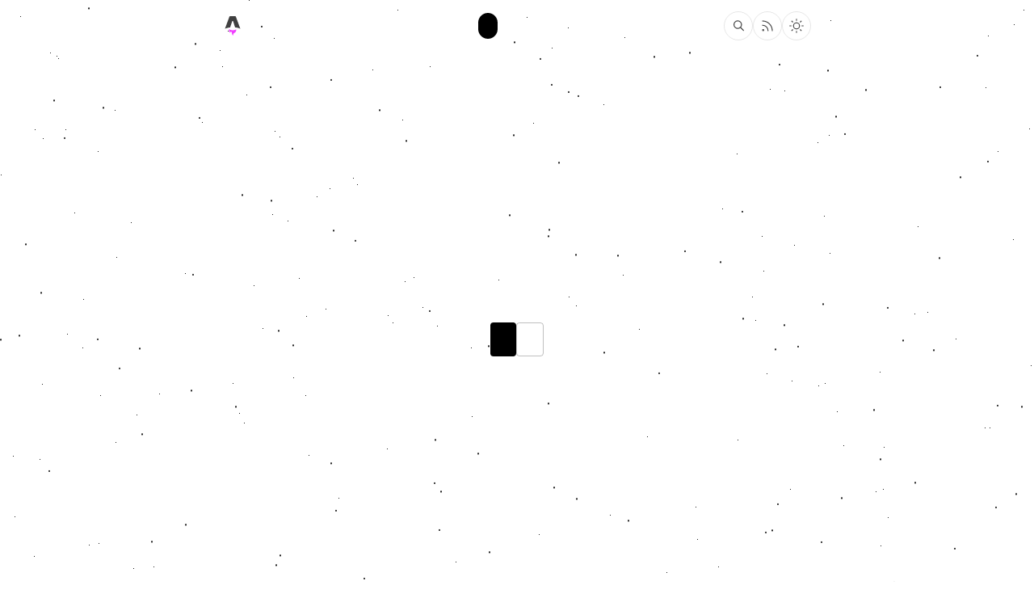

--- FILE ---
content_type: text/html
request_url: https://pourquoipasunlivre.fr/18680971/
body_size: 5761
content:
<!DOCTYPE html><html lang="en"> <head><!-- Global Metadata --><meta charset="utf-8"><meta name="viewport" content="width=device-width,initial-scale=1"><link rel="icon" type="image/svg+xml" href="/favicon.svg"><meta name="generator" content="Astro v4.16.19"><link rel="preload" href="/fonts/atkinson-regular.woff" as="font" type="font/woff" crossorigin><link rel="preload" href="/fonts/atkinson-bold.woff" as="font" type="font/woff" crossorigin><!-- Canonical URL --><link rel="canonical" href="https://pourquoipasunlivre.fr/"><!-- Primary Meta Tags --><title>Home | Astro Sphere</title><meta name="title" content="Home | Astro Sphere"><meta name="description" content="Welcome to Astro Sphere, a portfolio and blog for designers and developers."><!-- Open Graph / Facebook --><meta property="og:type" content="website"><meta property="og:url" content="https://pourquoipasunlivre.fr/"><meta property="og:title" content="Home | Astro Sphere"><meta property="og:description" content="Welcome to Astro Sphere, a portfolio and blog for designers and developers."><meta property="og:image" content="https://pourquoipasunlivre.fr/open-graph.jpg"><!-- Twitter --><meta property="twitter:card" content="summary_large_image"><meta property="twitter:url" content="https://pourquoipasunlivre.fr/"><meta property="twitter:title" content="Home | Astro Sphere"><meta property="twitter:description" content="Welcome to Astro Sphere, a portfolio and blog for designers and developers."><meta property="twitter:image" content="https://pourquoipasunlivre.fr/open-graph.jpg"><!-- Sitemap --><link rel="sitemap" href="/sitemap-index.xml"><!-- RSS Feed --><link rel="alternate" type="application/rss+xml" title="Home | Astro Sphere" href="https://pourquoipasunlivre.fr/rss.xml"><!-- Global Scripts --><script src="/js/theme.js"></script><script src="/js/scroll.js"></script><script src="/js/animate.js"></script><script defer src="/js/copy.js"></script><!-- <ViewTransitions  /> --><link rel="stylesheet" href="/_astro/_slug_.o9_uGgWZ.css"><script type="module" src="/_astro/hoisted.fOzBosgT.js"></script></head> <body> <header id="header" class="fixed top-0 w-full h-16 z-50 " data-astro-cid-3ef6ksr2> <div class="w-full h-full mx-auto px-5 max-w-screen-md">  <div class="relative h-full w-full" data-astro-cid-3ef6ksr2> <div class="absolute left-0 top-1/2 -translate-y-1/2 flex gap-1 font-semibold" data-astro-cid-3ef6ksr2> <a href="/" class="flex gap-1 text-current hover:text-black dark:hover:text-white transition-colors duration-300 ease-in-out" data-astro-cid-3ef6ksr2> <svg class="size-6 fill-current" data-astro-cid-3ef6ksr2> <use href="/brand.svg#brand" data-astro-cid-3ef6ksr2></use> </svg> <div data-astro-cid-3ef6ksr2> Astro Sphere </div> </a> </div> <div class="absolute left-1/2 top-1/2 -translate-x-1/2 -translate-y-1/2" data-astro-cid-3ef6ksr2> <nav class="hidden md:flex items-center justify-center text-sm gap-1" data-astro-cid-3ef6ksr2> <a href="/" class="h-8 rounded-full px-3 flex items-center justify-center transition-colors duration-300 ease-in-out bg-black dark:bg-white text-white dark:text-black" data-astro-cid-3ef6ksr2> Home </a><a href="/work" class="h-8 rounded-full px-3 text-current flex items-center justify-center transition-colors duration-300 ease-in-out hover:bg-black/5 dark:hover:bg-white/20 hover:text-black dark:hover:text-white" data-astro-cid-3ef6ksr2> Work </a><a href="/blog" class="h-8 rounded-full px-3 text-current flex items-center justify-center transition-colors duration-300 ease-in-out hover:bg-black/5 dark:hover:bg-white/20 hover:text-black dark:hover:text-white" data-astro-cid-3ef6ksr2> Blog </a><a href="/projects" class="h-8 rounded-full px-3 text-current flex items-center justify-center transition-colors duration-300 ease-in-out hover:bg-black/5 dark:hover:bg-white/20 hover:text-black dark:hover:text-white" data-astro-cid-3ef6ksr2> Projects </a> </nav> </div> <div class="buttons absolute right-0 top-1/2 -translate-y-1/2 flex gap-1" data-astro-cid-3ef6ksr2> <a href="/search" aria-label="Search blog posts and projects on Astro Sphere" class="hidden md:flex size-9 rounded-full p-2 items-center justify-center bg-transparent hover:bg-black/5 dark:hover:bg-white/20 stroke-current hover:stroke-black hover:dark:stroke-white border border-black/10 dark:border-white/25 transition-colors duration-300 ease-in-out" data-astro-cid-3ef6ksr2> <svg class="size-full" data-astro-cid-3ef6ksr2> <use href="/ui.svg#search" data-astro-cid-3ef6ksr2></use> </svg> </a> <a href="/rss.xml" target="_blank" aria-label="Rss feed for Astro Sphere" class="hidden md:flex size-9 rounded-full p-2 items-center justify-center bg-transparent hover:bg-black/5 dark:hover:bg-white/20 stroke-current hover:stroke-black hover:dark:stroke-white border border-black/10 dark:border-white/25 transition-colors duration-300 ease-in-out" data-astro-cid-3ef6ksr2> <svg class="size-full" data-astro-cid-3ef6ksr2> <use href="/ui.svg#rss" data-astro-cid-3ef6ksr2></use> </svg> </a> <button id="header-theme-button" aria-label="Toggle light and dark theme" class="hidden md:flex size-9 rounded-full p-2 items-center justify-center bg-transparent hover:bg-black/5 dark:hover:bg-white/20 stroke-current hover:stroke-black hover:dark:stroke-white border border-black/10 dark:border-white/25 transition-colors duration-300 ease-in-out" data-astro-cid-3ef6ksr2> <svg class="size-full block dark:hidden" data-astro-cid-3ef6ksr2> <use href="/ui.svg#sun" data-astro-cid-3ef6ksr2></use> </svg> <svg class="size-full hidden dark:block" data-astro-cid-3ef6ksr2> <use href="/ui.svg#moon" data-astro-cid-3ef6ksr2></use> </svg> </button> <button id="header-drawer-button" aria-label="Toggle drawer open and closed" class="flex md:hidden size-9 rounded-full p-2 items-center justify-center bg-transparent hover:bg-black/5 dark:hover:bg-white/20 stroke-current hover:stroke-black hover:dark:stroke-white border border-black/10 dark:border-white/25 transition-colors duration-300 ease-in-out" data-astro-cid-3ef6ksr2> <svg id="drawer-open" class="size-full" data-astro-cid-3ef6ksr2> <use href="/ui.svg#menu" data-astro-cid-3ef6ksr2></use> </svg> <svg id="drawer-close" class="size-full" data-astro-cid-3ef6ksr2> <use href="/ui.svg#x" data-astro-cid-3ef6ksr2></use> </svg> </button> </div> </div>  </div> </header>  <script>
  function toggleDrawer() {
    const drawer = document.getElementById("drawer")
    const drawerButton = document.getElementById("header-drawer-button")
    drawer?.classList.toggle("open")
    drawerButton?.classList.toggle("open")
  }

  function initializeDrawerButton() {
    const drawerButton = document.getElementById("header-drawer-button")
    drawerButton?.addEventListener("click", toggleDrawer)
  }

  document.addEventListener("astro:after-swap", initializeDrawerButton)
  initializeDrawerButton()
</script> <div id="drawer" class="fixed inset-0 h-0 z-40 overflow-hidden flex flex-col items-center justify-center md:hidden bg-neutral-100 dark:bg-neutral-900 transition-[height] duration-300 ease-in-out" data-astro-cid-hxtyo74s> <nav class="flex flex-col items-center space-y-2" data-astro-cid-hxtyo74s> <a href="/" class="flex items-center justify-center px-3 py-1 rounded-full hover:text-black dark:hover:text-white hover:bg-black/5 dark:hover:bg-white/20 transition-colors duration-300 ease-in-out pointer-events-none bg-black dark:bg-white text-white dark:text-black" data-astro-cid-hxtyo74s> Home </a><a href="/work" class="flex items-center justify-center px-3 py-1 rounded-full text-current hover:text-black dark:hover:text-white hover:bg-black/5 dark:hover:bg-white/20 transition-colors duration-300 ease-in-out" data-astro-cid-hxtyo74s> Work </a><a href="/blog" class="flex items-center justify-center px-3 py-1 rounded-full text-current hover:text-black dark:hover:text-white hover:bg-black/5 dark:hover:bg-white/20 transition-colors duration-300 ease-in-out" data-astro-cid-hxtyo74s> Blog </a><a href="/projects" class="flex items-center justify-center px-3 py-1 rounded-full text-current hover:text-black dark:hover:text-white hover:bg-black/5 dark:hover:bg-white/20 transition-colors duration-300 ease-in-out" data-astro-cid-hxtyo74s> Projects </a> </nav> <div class="flex gap-1 mt-5" data-astro-cid-hxtyo74s> <a href="/search" aria-label="Search blog posts and projects on Astro Sphere" class="size-9 rounded-full p-2 items-center justify-center bg-transparent hover:bg-black/5 dark:hover:bg-white/20 stroke-current hover:stroke-black hover:dark:stroke-white border border-black/10 dark:border-white/25 transition-colors duration-300 ease-in-out" data-astro-cid-hxtyo74s> <svg class="size-full" data-astro-cid-hxtyo74s> <use href="/ui.svg#search" data-astro-cid-hxtyo74s></use> </svg> </a> <a href="/rss.xml" target="_blank" aria-label="Rss feed for Astro Sphere" class="size-9 rounded-full p-2 items-center justify-center bg-transparent hover:bg-black/5 dark:hover:bg-white/20 stroke-current hover:stroke-black hover:dark:stroke-white border border-black/10 dark:border-white/25 transition-colors duration-300 ease-in-out" data-astro-cid-hxtyo74s> <svg class="size-full" data-astro-cid-hxtyo74s> <use href="/ui.svg#rss" data-astro-cid-hxtyo74s></use> </svg> </a> <button id="drawer-theme-button" aria-label="Toggle light and dark theme" class="size-9 rounded-full p-2 items-center justify-center bg-transparent hover:bg-black/5 dark:hover:bg-white/20 stroke-current hover:stroke-black hover:dark:stroke-white border border-black/10 dark:border-white/25 transition-colors duration-300 ease-in-out" data-astro-cid-hxtyo74s> <svg class="block dark:hidden size-full" data-astro-cid-hxtyo74s> <use href="/ui.svg#sun" data-astro-cid-hxtyo74s></use> </svg> <svg class="hidden dark:block size-full" data-astro-cid-hxtyo74s> <use href="/ui.svg#moon" data-astro-cid-hxtyo74s></use> </svg> </button> </div> </div>  <main>   <div class="absolute inset-0 block dark:hidden"> <div id="particles1" class="fixed inset-0"></div> <div id="particles2" class="fixed inset-0"></div> <div id="particles3" class="fixed inset-0"></div> </div>  <div class="absolute inset-0 bg-black hidden dark:block"> <div id="stars1" class="fixed inset-0"></div> <div id="stars2" class="fixed inset-0"></div> <div id="stars3" class="fixed inset-0"></div> </div>  <div id="galaxy" class="fixed inset-0"> <div class="hidden dark:block"> <svg id="twinkle-star" class="template" width="149" height="149" viewBox="0 0 149 149" fill="none" xmlns="http://www.w3.org/2000/svg" class="absolute left-full animate-twinkle"> <circle cx="74" cy="74" r="11" fill="white"></circle> <rect y="141.421" width="200" height="10" transform="rotate(-45 0 141.421)" fill="url(#paint0_linear_4_2)"></rect> <rect x="7.07107" width="200" height="10" transform="rotate(45 7.07107 0)" fill="url(#paint1_linear_4_2)"></rect> <defs> <linearGradient id="paint0_linear_4_2" x1="0" y1="146.421" x2="200" y2="146.421" gradientUnits="userSpaceOnUse"> <stop stop-color="#1E1E1E"></stop> <stop offset="0.445" stop-color="white"></stop> <stop offset="0.58721" stop-color="white"></stop> <stop offset="1" stop-color="#1E1E1E"></stop> </linearGradient> <linearGradient id="paint1_linear_4_2" x1="7.07107" y1="5" x2="207.071" y2="5" gradientUnits="userSpaceOnUse"> <stop stop-color="#1E1E1E"></stop> <stop offset="0.42" stop-color="white"></stop> <stop offset="0.555" stop-color="white"></stop> <stop offset="1" stop-color="#1E1E1E"></stop> </linearGradient> </defs> </svg> <script>
  // Generate a twinkle star and append it to the galaxy, remove it after animation.
  function generateTwinkleStar() {
    const twinkleStarTemplate = document.getElementById("twinkle-star")
    if (!twinkleStarTemplate) { return; }
    // Clone the twinkle star template and set its attributes.
    const twinkleStar = twinkleStarTemplate.cloneNode(true);
    twinkleStar.style.position = "absolute";
    twinkleStar.style.left = Math.floor(Math.random() * window.innerWidth) + "px";
    twinkleStar.style.top = Math.floor(Math.random() * (window.innerHeight/3)) + "px";
    twinkleStar.style.width = window.innerWidth < 768 ? Math.floor(Math.random() * (15 - 7.5 + 1) + 7.5) : Math.floor(Math.random() * (30 - 15 + 1) + 15) + "px";
    twinkleStar.style.height = twinkleStar.style.width;
    twinkleStar.classList.add("twinkle");
    document.getElementById("galaxy").appendChild(twinkleStar);

    // Remove the twinkle star after the animation is completed.
    setTimeout(() => {
      twinkleStar.remove();
    }, 2500);
  }

  setInterval(generateTwinkleStar, 5000);
</script> <div id="meteors"> <!-- rotations defined in base.css & tailwind.config.mjs --> <div class="shower ur"></div> <div class="shower dr"></div> <div class="shower dl"></div> <div class="shower ul"></div> </div>  </div> </div> <script src="/js/bg.js"></script>  <section class="relative h-screen w-full"> <div id="planetcont" class="animate absolute inset-0 top-1/4 overflow-hidden"> <div id="crescent" class="absolute top-0 left-1/2 -translate-x-1/2 w-[250vw] min-h-[100vh] aspect-square rounded-full p-[1px] bg-gradient-to-b from-black/25 dark:from-white/75 from-0% to-transparent to-5%"> <div id="planet" class="w-full h-full bg-white dark:bg-black rounded-full p-[1px] overflow-hidden flex justify-center"> <div id="blur" class="w-full h-20 rounded-full bg-neutral-900/25 dark:bg-white/25 blur-3xl"></div> </div> </div> </div> <div class="animate absolute h-full w-full flex items-center justify-center"> <div class="relative w-full h-full flex items-center justify-center"> <div class="p-5 text-center"> <p class="animated text-lg md:text-xl lg:text-2xl font-semibold opacity-75">
Hello, I am ...
</p> <p class="animated text-2xl md:text-3xl lg:text-4xl font-bold uppercase text-black dark:text-white">
Astro Sphere
</p> <p class="animated text-sm md:text-base lg:text-lg opacity-75">
Currently designing products for humans.
</p> <div id="ctaButtons" class="animated flex flex-wrap gap-4 justify-center mt-5"> <a href="/blog" class="py-2 px-4 rounded truncate text-xs md:text-sm lg:text-base bg-black dark:bg-white text-white dark:text-black hover:opacity-75 blend">
Read my blog
</a> <a href="/work" class="py-2 px-4 truncate rounded text-xs md:text-sm lg:text-base border border-black/25 dark:border-white/25 hover:bg-black/5 hover:dark:bg-white/15 blend">
View my work
</a> </div> </div> </div> </div> </section> <div class="relative bg-white dark:bg-black"> <div class="mx-auto max-w-screen-sm p-5 space-y-24 pb-16"> <!-- About Section --> <section class="animate"> <article> <p>I am a <b><i>software engineer</i></b>, <b><i>ui/ux designer</i></b>, <b><i>product planner</i></b>, <b><i>mentor</i></b>, <b><i>student</i></b>, <b><i>minimalist</i></b>, <b><i>eternal optimist</i></b>, <b><i>crypto enthusiast</i></b> and <b><i>sarcasm connoisseur</i></b>.</p> <p>I love to both build and break things. I am motivated by challenging projects with self-guided research and dynamic problem solving. My true passion is crafting creative front end designs with unique takes on color, typography and motion.</p> <p>During my career</p> <p>I have built products ranging from marketing and ecommerce websites to complex enterprise apps with focus on delivering fast, elegant code along with delightful user interfaces.</p> <p>Now</p> <p>I currently work as a software engineer at StreamlineFS, where I do product planning, design and development.</p> </article> </section> <!-- Blog Preview Section --> <section class="animate"> <div class="space-y-4"> <div class="flex justify-between"> <p class="font-semibold text-black dark:text-white">
Recent posts
</p> <a href="/blog" class="w-fit col-span-3 group flex gap-1 items-center underline decoration-[.5px] decoration-black/25 dark:decoration-white/50 hover:decoration-black dark:hover:decoration-white text-black dark:text-white underline-offset-2 blend"> <span class="text-black/75 dark:text-white/75 group-hover:text-black group-hover:dark:text-white blend">
All posts
</span> </a> </div> <ul class="space-y-4"> <li> <a href="/blog/01-astro-sphere-file-structure" class="group p-4 gap-3 flex items-center border rounded-lg hover:bg-black/5 hover:dark:bg-white/10 border-black/15 dark:border-white/20 transition-colors duration-300 ease-in-out"><div class="w-full group-hover:text-black group-hover:dark:text-white blend"><div class="flex flex-wrap items-center gap-2"><!--$--><!--/--><div class="text-sm uppercase">Mar 17, 2024</div></div><div class="font-semibold mt-3 text-black dark:text-white line-clamp-2">Astro Sphere: File Structure</div><div class="text-sm line-clamp-2">You'll find these directories and files in the project. What do they do?</div><ul class="flex flex-wrap mt-2 gap-1"><li class="text-xs uppercase py-0.5 px-2 rounded bg-black/5 dark:bg-white/20 text-black/75 dark:text-white/75">Tutorial</li><li class="text-xs uppercase py-0.5 px-2 rounded bg-black/5 dark:bg-white/20 text-black/75 dark:text-white/75">Astro</li><li class="text-xs uppercase py-0.5 px-2 rounded bg-black/5 dark:bg-white/20 text-black/75 dark:text-white/75">Astro Sphere</li></ul></div><svg xmlns="http://www.w3.org/2000/svg" width="20" height="20" viewBox="0 0 24 24" fill="none" stroke-width="2.5" stroke-linecap="round" stroke-linejoin="round" class="stroke-current group-hover:stroke-black group-hover:dark:stroke-white"><line x1="5" y1="12" x2="19" y2="12" class="scale-x-0 group-hover:scale-x-100 translate-x-4 group-hover:translate-x-1 transition-all duration-300 ease-in-out"></line><polyline points="12 5 19 12 12 19" class="translate-x-0 group-hover:translate-x-1 transition-all duration-300 ease-in-out"></polyline></svg></a> </li><li> <a href="/blog/02-astro-sphere-getting-started" class="group p-4 gap-3 flex items-center border rounded-lg hover:bg-black/5 hover:dark:bg-white/10 border-black/15 dark:border-white/20 transition-colors duration-300 ease-in-out"><div class="w-full group-hover:text-black group-hover:dark:text-white blend"><div class="flex flex-wrap items-center gap-2"><!--$--><!--/--><div class="text-sm uppercase">Mar 16, 2024</div></div><div class="font-semibold mt-3 text-black dark:text-white line-clamp-2">Astro Sphere: Getting Started</div><div class="text-sm line-clamp-2">You've downloaded and installed the project. Let's hit the ground running.</div><ul class="flex flex-wrap mt-2 gap-1"><li class="text-xs uppercase py-0.5 px-2 rounded bg-black/5 dark:bg-white/20 text-black/75 dark:text-white/75">Tutorial</li><li class="text-xs uppercase py-0.5 px-2 rounded bg-black/5 dark:bg-white/20 text-black/75 dark:text-white/75">Astro</li><li class="text-xs uppercase py-0.5 px-2 rounded bg-black/5 dark:bg-white/20 text-black/75 dark:text-white/75">Astro Sphere</li></ul></div><svg xmlns="http://www.w3.org/2000/svg" width="20" height="20" viewBox="0 0 24 24" fill="none" stroke-width="2.5" stroke-linecap="round" stroke-linejoin="round" class="stroke-current group-hover:stroke-black group-hover:dark:stroke-white"><line x1="5" y1="12" x2="19" y2="12" class="scale-x-0 group-hover:scale-x-100 translate-x-4 group-hover:translate-x-1 transition-all duration-300 ease-in-out"></line><polyline points="12 5 19 12 12 19" class="translate-x-0 group-hover:translate-x-1 transition-all duration-300 ease-in-out"></polyline></svg></a> </li><li> <a href="/blog/03-astro-sphere-add-new-post-or-projects" class="group p-4 gap-3 flex items-center border rounded-lg hover:bg-black/5 hover:dark:bg-white/10 border-black/15 dark:border-white/20 transition-colors duration-300 ease-in-out"><div class="w-full group-hover:text-black group-hover:dark:text-white blend"><div class="flex flex-wrap items-center gap-2"><!--$--><!--/--><div class="text-sm uppercase">Mar 14, 2024</div></div><div class="font-semibold mt-3 text-black dark:text-white line-clamp-2">Astro Sphere: Adding a new post or project.</div><div class="text-sm line-clamp-2">Adding a new article (blog post or project) is pretty easy.</div><ul class="flex flex-wrap mt-2 gap-1"><li class="text-xs uppercase py-0.5 px-2 rounded bg-black/5 dark:bg-white/20 text-black/75 dark:text-white/75">Tutorial</li><li class="text-xs uppercase py-0.5 px-2 rounded bg-black/5 dark:bg-white/20 text-black/75 dark:text-white/75">Astro</li><li class="text-xs uppercase py-0.5 px-2 rounded bg-black/5 dark:bg-white/20 text-black/75 dark:text-white/75">Astro Sphere</li></ul></div><svg xmlns="http://www.w3.org/2000/svg" width="20" height="20" viewBox="0 0 24 24" fill="none" stroke-width="2.5" stroke-linecap="round" stroke-linejoin="round" class="stroke-current group-hover:stroke-black group-hover:dark:stroke-white"><line x1="5" y1="12" x2="19" y2="12" class="scale-x-0 group-hover:scale-x-100 translate-x-4 group-hover:translate-x-1 transition-all duration-300 ease-in-out"></line><polyline points="12 5 19 12 12 19" class="translate-x-0 group-hover:translate-x-1 transition-all duration-300 ease-in-out"></polyline></svg></a> </li> </ul> </div> </section> <!-- Tech Stack Section --> <section class="animate"> <div class="space-y-4"> <p class="font-semibold text-black dark:text-white">
Website build with
</p> <div class="flex flex-wrap items-center gap-2 mt-5"> <a href="https://astro.build" target="_blank" class="w-fit px-3 py-2 group rounded border flex gap-2 items-center border-neutral-200 dark:border-neutral-700 hover:bg-neutral-100 hover:dark:bg-neutral-800 blend"> <svg height="20" width="20"> <use href="/stack.svg#astro"></use> </svg> <span class="text-sm capitalize text-neutral-500 dark:text-neutral-400 group-hover:text-black group-hover:dark:text-white blend"> Astro </span> </a><a href="https://www.javascript.com" target="_blank" class="w-fit px-3 py-2 group rounded border flex gap-2 items-center border-neutral-200 dark:border-neutral-700 hover:bg-neutral-100 hover:dark:bg-neutral-800 blend"> <svg height="20" width="20"> <use href="/stack.svg#javascript"></use> </svg> <span class="text-sm capitalize text-neutral-500 dark:text-neutral-400 group-hover:text-black group-hover:dark:text-white blend"> Javascript </span> </a><a href="https://www.typescriptlang.org" target="_blank" class="w-fit px-3 py-2 group rounded border flex gap-2 items-center border-neutral-200 dark:border-neutral-700 hover:bg-neutral-100 hover:dark:bg-neutral-800 blend"> <svg height="20" width="20"> <use href="/stack.svg#typescript"></use> </svg> <span class="text-sm capitalize text-neutral-500 dark:text-neutral-400 group-hover:text-black group-hover:dark:text-white blend"> Typescript </span> </a><a href="https://tailwindcss.com" target="_blank" class="w-fit px-3 py-2 group rounded border flex gap-2 items-center border-neutral-200 dark:border-neutral-700 hover:bg-neutral-100 hover:dark:bg-neutral-800 blend"> <svg height="20" width="20"> <use href="/stack.svg#tailwind"></use> </svg> <span class="text-sm capitalize text-neutral-500 dark:text-neutral-400 group-hover:text-black group-hover:dark:text-white blend"> Tailwind </span> </a> </div> <div>
Performing reactivity and statefulness, special guest
<a href="https://www.solidjs.com/" target="_blank" class="w-fit group underline decoration-[.5px] decoration-black/25 dark:decoration-white/50 hover:decoration-black dark:hover:decoration-white text-black dark:text-white underline-offset-2 blend"> <span class="text-black/75 dark:text-white/75 group-hover:text-black group-hover:dark:text-white blend">
SolidJS
</span> </a> </div> </div> </section> <!-- Project Preview Section --> <section class="animate"> <div class="space-y-4"> <div class="flex justify-between"> <p class="font-semibold text-black dark:text-white">
Recent projects
</p> <a href="/projects" class="w-fit col-span-3 group flex gap-1 items-center underline decoration-[.5px] decoration-black/25 dark:decoration-white/50 hover:decoration-black dark:hover:decoration-white text-black dark:text-white underline-offset-2 blend"> <span class="text-black/75 dark:text-white/75 group-hover:text-black group-hover:dark:text-white blend">
All projects
</span> </a> </div> <ul class="space-y-4"> <li> <a href="/projects/project-1" class="group p-4 gap-3 flex items-center border rounded-lg hover:bg-black/5 hover:dark:bg-white/10 border-black/15 dark:border-white/20 transition-colors duration-300 ease-in-out"><div class="w-full group-hover:text-black group-hover:dark:text-white blend"><div class="flex flex-wrap items-center gap-2"><!--$--><!--/--><div class="text-sm uppercase">Mar 18, 2022</div></div><div class="font-semibold mt-3 text-black dark:text-white line-clamp-2">Project One</div><div class="text-sm line-clamp-2">Lorem ipsum dolor sit amet</div><ul class="flex flex-wrap mt-2 gap-1"><li class="text-xs uppercase py-0.5 px-2 rounded bg-black/5 dark:bg-white/20 text-black/75 dark:text-white/75">Astro</li><li class="text-xs uppercase py-0.5 px-2 rounded bg-black/5 dark:bg-white/20 text-black/75 dark:text-white/75">Javascript</li><li class="text-xs uppercase py-0.5 px-2 rounded bg-black/5 dark:bg-white/20 text-black/75 dark:text-white/75">Typescript</li><li class="text-xs uppercase py-0.5 px-2 rounded bg-black/5 dark:bg-white/20 text-black/75 dark:text-white/75">Tailwind</li><li class="text-xs uppercase py-0.5 px-2 rounded bg-black/5 dark:bg-white/20 text-black/75 dark:text-white/75">SolidJs</li></ul></div><svg xmlns="http://www.w3.org/2000/svg" width="20" height="20" viewBox="0 0 24 24" fill="none" stroke-width="2.5" stroke-linecap="round" stroke-linejoin="round" class="stroke-current group-hover:stroke-black group-hover:dark:stroke-white"><line x1="5" y1="12" x2="19" y2="12" class="scale-x-0 group-hover:scale-x-100 translate-x-4 group-hover:translate-x-1 transition-all duration-300 ease-in-out"></line><polyline points="12 5 19 12 12 19" class="translate-x-0 group-hover:translate-x-1 transition-all duration-300 ease-in-out"></polyline></svg></a> </li><li> <a href="/projects/project-2" class="group p-4 gap-3 flex items-center border rounded-lg hover:bg-black/5 hover:dark:bg-white/10 border-black/15 dark:border-white/20 transition-colors duration-300 ease-in-out"><div class="w-full group-hover:text-black group-hover:dark:text-white blend"><div class="flex flex-wrap items-center gap-2"><!--$--><!--/--><div class="text-sm uppercase">Mar 17, 2022</div></div><div class="font-semibold mt-3 text-black dark:text-white line-clamp-2">Project Two</div><div class="text-sm line-clamp-2">Lorem ipsum dolor sit amet</div><ul class="flex flex-wrap mt-2 gap-1"><li class="text-xs uppercase py-0.5 px-2 rounded bg-black/5 dark:bg-white/20 text-black/75 dark:text-white/75">Svelte</li><li class="text-xs uppercase py-0.5 px-2 rounded bg-black/5 dark:bg-white/20 text-black/75 dark:text-white/75">Sveltekit</li><li class="text-xs uppercase py-0.5 px-2 rounded bg-black/5 dark:bg-white/20 text-black/75 dark:text-white/75">Typescript</li><li class="text-xs uppercase py-0.5 px-2 rounded bg-black/5 dark:bg-white/20 text-black/75 dark:text-white/75">Tailwind</li></ul></div><svg xmlns="http://www.w3.org/2000/svg" width="20" height="20" viewBox="0 0 24 24" fill="none" stroke-width="2.5" stroke-linecap="round" stroke-linejoin="round" class="stroke-current group-hover:stroke-black group-hover:dark:stroke-white"><line x1="5" y1="12" x2="19" y2="12" class="scale-x-0 group-hover:scale-x-100 translate-x-4 group-hover:translate-x-1 transition-all duration-300 ease-in-out"></line><polyline points="12 5 19 12 12 19" class="translate-x-0 group-hover:translate-x-1 transition-all duration-300 ease-in-out"></polyline></svg></a> </li><li> <a href="/projects/project-3" class="group p-4 gap-3 flex items-center border rounded-lg hover:bg-black/5 hover:dark:bg-white/10 border-black/15 dark:border-white/20 transition-colors duration-300 ease-in-out"><div class="w-full group-hover:text-black group-hover:dark:text-white blend"><div class="flex flex-wrap items-center gap-2"><!--$--><!--/--><div class="text-sm uppercase">Mar 16, 2022</div></div><div class="font-semibold mt-3 text-black dark:text-white line-clamp-2">Project Three</div><div class="text-sm line-clamp-2">Lorem ipsum dolor sit amet</div><ul class="flex flex-wrap mt-2 gap-1"><li class="text-xs uppercase py-0.5 px-2 rounded bg-black/5 dark:bg-white/20 text-black/75 dark:text-white/75">Vue</li><li class="text-xs uppercase py-0.5 px-2 rounded bg-black/5 dark:bg-white/20 text-black/75 dark:text-white/75">Javascript</li><li class="text-xs uppercase py-0.5 px-2 rounded bg-black/5 dark:bg-white/20 text-black/75 dark:text-white/75">Tailwind</li></ul></div><svg xmlns="http://www.w3.org/2000/svg" width="20" height="20" viewBox="0 0 24 24" fill="none" stroke-width="2.5" stroke-linecap="round" stroke-linejoin="round" class="stroke-current group-hover:stroke-black group-hover:dark:stroke-white"><line x1="5" y1="12" x2="19" y2="12" class="scale-x-0 group-hover:scale-x-100 translate-x-4 group-hover:translate-x-1 transition-all duration-300 ease-in-out"></line><polyline points="12 5 19 12 12 19" class="translate-x-0 group-hover:translate-x-1 transition-all duration-300 ease-in-out"></polyline></svg></a> </li> </ul> </div> </section> <!-- Contact Section --> <section class="animate"> <div> <p class="font-semibold text-black dark:text-white">
Let's Connect
</p> <p>
Reach out to me via email or on social media.
</p> <div class="grid grid-cols-4 gap-y-2 mt-4 auto-cols-min"> <div class="col-span-1 flex items-center gap-1"> <span class="whitespace-nowrap truncate"> Email </span> </div>
              <div class="col-span-3 truncate"> <a href="/cdn-cgi/l/email-protection#a7cac6d5cccfc8d5c989c3c2d1e7c0cac6cecb89c4c8ca" target="_blank" class="w-fit col-span-3 group flex gap-1 items-center underline decoration-[.5px] decoration-black/25 dark:decoration-white/50 hover:decoration-black dark:hover:decoration-white text-black dark:text-white underline-offset-2 blend"> <span class="text-black/75 dark:text-white/75 group-hover:text-black group-hover:dark:text-white blend"> <span class="__cf_email__" data-cfemail="107d71627b787f627e3e74756650777d71797c3e737f7d">[email&#160;protected]</span> </span> </a> </div><div class="col-span-1 flex items-center gap-1"> <span class="whitespace-nowrap truncate"> Github </span> </div>
              <div class="col-span-3 truncate"> <a href="https://github.com/markhorn-dev/astro-sphere" target="_blank" class="w-fit col-span-3 group flex gap-1 items-center underline decoration-[.5px] decoration-black/25 dark:decoration-white/50 hover:decoration-black dark:hover:decoration-white text-black dark:text-white underline-offset-2 blend"> <span class="text-black/75 dark:text-white/75 group-hover:text-black group-hover:dark:text-white blend"> markhorn-dev </span> </a> </div><div class="col-span-1 flex items-center gap-1"> <span class="whitespace-nowrap truncate"> LinkedIn </span> </div>
              <div class="col-span-3 truncate"> <a href="https://www.linkedin.com/in/markhorn-dev/" target="_blank" class="w-fit col-span-3 group flex gap-1 items-center underline decoration-[.5px] decoration-black/25 dark:decoration-white/50 hover:decoration-black dark:hover:decoration-white text-black dark:text-white underline-offset-2 blend"> <span class="text-black/75 dark:text-white/75 group-hover:text-black group-hover:dark:text-white blend"> markhorn-dev </span> </a> </div><div class="col-span-1 flex items-center gap-1"> <span class="whitespace-nowrap truncate"> Twitter </span> </div>
              <div class="col-span-3 truncate"> <a href="https://twitter.com/markhorn_dev" target="_blank" class="w-fit col-span-3 group flex gap-1 items-center underline decoration-[.5px] decoration-black/25 dark:decoration-white/50 hover:decoration-black dark:hover:decoration-white text-black dark:text-white underline-offset-2 blend"> <span class="text-black/75 dark:text-white/75 group-hover:text-black group-hover:dark:text-white blend"> markhorn_dev </span> </a> </div> </div> </div></section> </div> </div>  </main> <footer class="relative bg-white dark:bg-black"> <div class="animate"> <section class="py-5"> <div class="w-full h-full mx-auto px-5 max-w-screen-md">  <div class="flex items-center justify-center sm:justify-end"> <button id="back-to-top" aria-label="Back to top of page" class="group flex w-fit p-1.5 gap-1.5 text-sm items-center border rounded hover:bg-black/5 hover:dark:bg-white/10 border-black/15 dark:border-white/20 transition-colors duration-300 ease-in-out"> <svg xmlns="http://www.w3.org/2000/svg" width="20" height="20" viewBox="0 0 24 24" fill="none" stroke-width="2.5" stroke-linecap="round" stroke-linejoin="round" class="stroke-current group-hover:stroke-black group-hover:dark:stroke-white rotate-90"> <line x1="19" y1="12" x2="5" y2="12" class="scale-x-0 group-hover:scale-x-100 translate-x-3 group-hover:translate-x-0 transition-all duration-300 ease-in-out"></line> <polyline points="12 19 5 12 12 5" class="translate-x-1 group-hover:translate-x-0 transition-all duration-300 ease-in-out"></polyline> </svg> <div class="w-full group-hover:text-black group-hover:dark:text-white transition-colors duration-300 ease-in-out">
Back to top
</div> </button> </div>  </div> </section> <section class=" py-5 overflow-hidden whitespace-nowrap border-t border-black/10 dark:border-white/25"> <div class="w-full h-full mx-auto px-5 max-w-screen-md">  <div class="grid grid-cols-1 sm:grid-cols-2 gap-3"> <div class="flex flex-col items-center sm:items-start"> <a href="/" class="flex gap-1 w-fit font-semibold text-current hover:text-black dark:hover:text-white transition-colors duration-300 ease-in-out"> <svg class="size-6 fill-current"> <use href="/brand.svg#brand"></use> </svg> Astro Sphere </a> </div> <div class="flex gap-2 justify-center sm:justify-end items-center"> <span class="relative flex h-3 w-3"> <span class="animate-ping absolute inline-flex h-full w-full rounded-full bg-green-300"></span> <span class="relative inline-flex rounded-full h-3 w-3 bg-green-500"></span> </span>
All systems normal
</div> </div>  </div> </section> <section class=" py-5 overflow-hidden whitespace-nowrap border-t border-black/10 dark:border-white/25"> <div class="w-full h-full mx-auto px-5 max-w-screen-md">  <div class="h-full grid grid-cols-1 sm:grid-cols-2 gap-3"> <div class="order-2 sm:order-1 flex flex-col items-center justify-center sm:items-start"> <div class="legal"> <a href="/legal/terms" class="text-current hover:text-black dark:hover:text-white transition-colors duration-300 ease-in-out">
Terms
</a> |
<a href="/legal/privacy" class="text-current hover:text-black dark:hover:text-white transition-colors duration-300 ease-in-out">
Privacy
</a> </div> <div class="text-sm mt-2">
&copy; 2024 | All rights reserved
</div> </div> <div class="order-1 sm:order-2 flex justify-center sm:justify-end"> <div class="flex flex-wrap gap-1 items-center justify-center"> <a href="/cdn-cgi/l/email-protection#c5a8a4b7aeadaab7abeba1a0b385a2a8a4aca9eba6aaa8" target="_blank" aria-label="Astro Sphere on Email" class="group size-10 rounded-full p-2 items-center justify-center hover:bg-black/5 dark:hover:bg-white/20  blend"> <svg class="size-full fill-current group-hover:fill-black group-hover:dark:fill-white blend"> <use href="/social.svg#email"></use> </svg> </a><a href="https://github.com/markhorn-dev/astro-sphere" target="_blank" aria-label="Astro Sphere on Github" class="group size-10 rounded-full p-2 items-center justify-center hover:bg-black/5 dark:hover:bg-white/20  blend"> <svg class="size-full fill-current group-hover:fill-black group-hover:dark:fill-white blend"> <use href="/social.svg#github"></use> </svg> </a><a href="https://www.linkedin.com/in/markhorn-dev/" target="_blank" aria-label="Astro Sphere on LinkedIn" class="group size-10 rounded-full p-2 items-center justify-center hover:bg-black/5 dark:hover:bg-white/20  blend"> <svg class="size-full fill-current group-hover:fill-black group-hover:dark:fill-white blend"> <use href="/social.svg#linkedin"></use> </svg> </a><a href="https://twitter.com/markhorn_dev" target="_blank" aria-label="Astro Sphere on Twitter" class="group size-10 rounded-full p-2 items-center justify-center hover:bg-black/5 dark:hover:bg-white/20  blend"> <svg class="size-full fill-current group-hover:fill-black group-hover:dark:fill-white blend"> <use href="/social.svg#twitter-x"></use> </svg> </a> </div> </div> </div>  </div> </section> </div> </footer> <script data-cfasync="false" src="/cdn-cgi/scripts/5c5dd728/cloudflare-static/email-decode.min.js"></script><script>
  function goBackToTop(event) {
    event.preventDefault()
    window.scrollTo({
        top: 0,
        behavior: "smooth"
    })
  }

  function initializeBackToTop() {
    const backToTop = document.getElementById("back-to-top")
    backToTop?.addEventListener("click", goBackToTop)
  }

  document.addEventListener("astro:after-swap", initializeBackToTop)
  initializeBackToTop()
</script> </body></html>

--- FILE ---
content_type: image/svg+xml
request_url: https://pourquoipasunlivre.fr/brand.svg
body_size: 215
content:
<svg xmlns="http://www.w3.org/2000/svg" >
  <defs>
    <symbol id="brand" viewBox="0 0 85 107">
      <path  fill="#F041FF" d="M27.5894 91.1365C22.7555 86.7178 21.3444 77.4335 23.3583 70.7072C26.8503 74.948 31.6888 76.2914 36.7005 77.0497C44.4375 78.2199 52.0359 77.7822 59.2232 74.2459C60.0454 73.841 60.8052 73.3027 61.7036 72.7574C62.378 74.714 62.5535 76.6892 62.318 78.6996C61.7452 83.5957 59.3086 87.3778 55.4332 90.2448C53.8835 91.3916 52.2437 92.4167 50.6432 93.4979C45.7262 96.8213 44.3959 100.718 46.2435 106.386C46.2874 106.525 46.3267 106.663 46.426 107C43.9155 105.876 42.0817 104.24 40.6845 102.089C39.2087 99.8193 38.5066 97.3081 38.4696 94.5909C38.4511 93.2686 38.4511 91.9345 38.2733 90.6309C37.8391 87.4527 36.3471 86.0297 33.5364 85.9478C30.6518 85.8636 28.37 87.6469 27.7649 90.4554C27.7187 90.6707 27.6517 90.8837 27.5847 91.1341L27.5894 91.1365Z"/>
      <path  fill="currentColor" d="M0 69.5866C0 69.5866 14.3139 62.6137 28.6678 62.6137L39.4901 29.1204C39.8953 27.5007 41.0783 26.3999 42.4139 26.3999C43.7495 26.3999 44.9325 27.5007 45.3377 29.1204L56.1601 62.6137C73.1601 62.6137 84.8278 69.5866 84.8278 69.5866C84.8278 69.5866 60.5145 3.35233 60.467 3.21944C59.7692 1.2612 58.5911 0 57.0029 0H27.8274C26.2392 0 25.1087 1.2612 24.3634 3.21944C24.3108 3.34983 0 69.5866 0 69.5866Z"/>
    </symbol>
  </defs>
</svg>


--- FILE ---
content_type: image/svg+xml
request_url: https://pourquoipasunlivre.fr/stack.svg
body_size: 1669
content:
<svg xmlns="http://www.w3.org/2000/svg">
  <defs>
    <!-- astro icon -->
    <symbol id="astro" viewBox="0 0 85 107">
      <path d="M27.5894 91.1365C22.7555 86.7178 21.3444 77.4335 23.3583 70.7072C26.8503 74.948 31.6888 76.2914 36.7005 77.0497C44.4375 78.2199 52.0359 77.7822 59.2232 74.2459C60.0454 73.841 60.8052 73.3027 61.7036 72.7574C62.378 74.714 62.5535 76.6892 62.318 78.6996C61.7452 83.5957 59.3086 87.3778 55.4332 90.2448C53.8835 91.3916 52.2437 92.4167 50.6432 93.4979C45.7262 96.8213 44.3959 100.718 46.2435 106.386C46.2874 106.525 46.3267 106.663 46.426 107C43.9155 105.876 42.0817 104.24 40.6845 102.089C39.2087 99.8193 38.5066 97.3081 38.4696 94.5909C38.4511 93.2686 38.4511 91.9345 38.2733 90.6309C37.8391 87.4527 36.3471 86.0297 33.5364 85.9478C30.6518 85.8636 28.37 87.6469 27.7649 90.4554C27.7187 90.6707 27.6517 90.8837 27.5847 91.1341L27.5894 91.1365Z" fill="#F041FF"/>
      <path d="M0 69.5866C0 69.5866 14.3139 62.6137 28.6678 62.6137L39.4901 29.1204C39.8953 27.5007 41.0783 26.3999 42.4139 26.3999C43.7495 26.3999 44.9325 27.5007 45.3377 29.1204L56.1601 62.6137C73.1601 62.6137 84.8278 69.5866 84.8278 69.5866C84.8278 69.5866 60.5145 3.35233 60.467 3.21944C59.7692 1.2612 58.5911 0 57.0029 0H27.8274C26.2392 0 25.1087 1.2612 24.3634 3.21944C24.3108 3.34983 0 69.5866 0 69.5866Z" fill="currentColor"/>
    </symbol>

    <!-- javascript icon -->
    <symbol id="javascript" viewBox="0 0 630 630">
      <rect width="630" height="630" fill="#f7df1e"/>
      <path fill="black" d="m423.2 492.19c12.69 20.72 29.2 35.95 58.4 35.95 24.53 0 40.2-12.26 40.2-29.2 0-20.3-16.1-27.49-43.1-39.3l-14.8-6.35c-42.72-18.2-71.1-41-71.1-89.2 0-44.4 33.83-78.2 86.7-78.2 37.64 0 64.7 13.1 84.2 47.4l-46.1 29.6c-10.15-18.2-21.1-25.37-38.1-25.37-17.34 0-28.33 11-28.33 25.37 0 17.76 11 24.95 36.4 35.95l14.8 6.34c50.3 21.57 78.7 43.56 78.7 93 0 53.3-41.87 82.5-98.1 82.5-54.98 0-90.5-26.2-107.88-60.54zm-209.13 5.13c9.3 16.5 17.76 30.45 38.1 30.45 19.45 0 31.72-7.61 31.72-37.2v-201.3h59.2v202.1c0 61.3-35.94 89.2-88.4 89.2-47.4 0-74.85-24.53-88.81-54.075z"/>
    </symbol>

    <!-- typescript icon -->
    <symbol id="typescript" fill="none" viewBox="0 0 512 512">
      <rect fill="#3178c6" height="512" rx="50" width="512"/>
      <rect fill="#3178c6" height="512" rx="50" width="512"/>
      <path clip-rule="evenodd" fill="#fff" fill-rule="evenodd" d="m316.939 407.424v50.061c8.138 4.172 17.763 7.3 28.875 9.386s22.823 3.129 35.135 3.129c11.999 0 23.397-1.147 34.196-3.442 10.799-2.294 20.268-6.075 28.406-11.342 8.138-5.266 14.581-12.15 19.328-20.65s7.121-19.007 7.121-31.522c0-9.074-1.356-17.026-4.069-23.857s-6.625-12.906-11.738-18.225c-5.112-5.319-11.242-10.091-18.389-14.315s-15.207-8.213-24.18-11.967c-6.573-2.712-12.468-5.345-17.685-7.9-5.217-2.556-9.651-5.163-13.303-7.822-3.652-2.66-6.469-5.476-8.451-8.448-1.982-2.973-2.974-6.336-2.974-10.091 0-3.441.887-6.544 2.661-9.308s4.278-5.136 7.512-7.118c3.235-1.981 7.199-3.52 11.894-4.615 4.696-1.095 9.912-1.642 15.651-1.642 4.173 0 8.581.313 13.224.938 4.643.626 9.312 1.591 14.008 2.894 4.695 1.304 9.259 2.947 13.694 4.928 4.434 1.982 8.529 4.276 12.285 6.884v-46.776c-7.616-2.92-15.937-5.084-24.962-6.492s-19.381-2.112-31.066-2.112c-11.895 0-23.163 1.278-33.805 3.833s-20.006 6.544-28.093 11.967c-8.086 5.424-14.476 12.333-19.171 20.729-4.695 8.395-7.043 18.433-7.043 30.114 0 14.914 4.304 27.638 12.912 38.172 8.607 10.533 21.675 19.45 39.204 26.751 6.886 2.816 13.303 5.579 19.25 8.291s11.086 5.528 15.415 8.448c4.33 2.92 7.747 6.101 10.252 9.543 2.504 3.441 3.756 7.352 3.756 11.733 0 3.233-.783 6.231-2.348 8.995s-3.939 5.162-7.121 7.196-7.147 3.624-11.894 4.771c-4.748 1.148-10.303 1.721-16.668 1.721-10.851 0-21.597-1.903-32.24-5.71-10.642-3.806-20.502-9.516-29.579-17.13zm-84.159-123.342h64.22v-41.082h-179v41.082h63.906v182.918h50.874z"/>
    </symbol>

    <!-- tailwind icon -->
    <symbol id="tailwind" viewBox="0 0 47 40" fill="none">
      <path fill="#6366f1" d="M23.5 6.5C17.5 6.5 13.75 9.5 12.25 15.5C14.5 12.5 17.125 11.375 20.125 12.125C21.8367 12.5529 23.0601 13.7947 24.4142 15.1692C26.6202 17.4084 29.1734 20 34.75 20C40.75 20 44.5 17 46 11C43.75 14 41.125 15.125 38.125 14.375C36.4133 13.9471 35.1899 12.7053 33.8357 11.3308C31.6297 9.09158 29.0766 6.5 23.5 6.5ZM12.25 20C6.25 20 2.5 23 1 29C3.25 26 5.875 24.875 8.875 25.625C10.5867 26.0529 11.8101 27.2947 13.1642 28.6693C15.3702 30.9084 17.9234 33.5 23.5 33.5C29.5 33.5 33.25 30.5 34.75 24.5C32.5 27.5 29.875 28.625 26.875 27.875C25.1633 27.4471 23.9399 26.2053 22.5858 24.8307C20.3798 22.5916 17.8266 20 12.25 20Z"/>
    </symbol>
  </defs>
</svg>

--- FILE ---
content_type: application/javascript
request_url: https://pourquoipasunlivre.fr/js/scroll.js
body_size: -362
content:
function onScroll() {
  const header = document.getElementById("header")
  if (window.scrollY > 0) {
    header.classList.add("scrolled")
  } else {
    header.classList.remove("scrolled")
  }
}

document.addEventListener("scroll", onScroll)


--- FILE ---
content_type: image/svg+xml
request_url: https://pourquoipasunlivre.fr/ui.svg
body_size: 1591
content:
<svg xmlns="http://www.w3.org/2000/svg">
  <defs>
    <!-- menu -->
    <symbol id="menu" viewBox="0 0 24 24" fill="none" stroke-linecap="round" stroke-linejoin="round" stroke-width="1.5">
      <path d="M3 6h18"/>
      <path d="M3 12h18"/>
      <path d="M3 18h18"/>
    </symbol>

    <!-- x -->
    <symbol id="x" viewBox="0 0 24 24" fill="none" stroke-linecap="round" stroke-linejoin="round" stroke-width="1.5">
      <path d="M18 6L6 18"/>
      <path d="M6 6l12 12"/>
    </symbol>

    <!-- search -->
    <symbol id="search" viewBox="0 1 24 24" fill="none" stroke-linecap="round" stroke-linejoin="round" stroke-width="1.5">
      <path d="M11 17.25a6.25 6.25 0 110-12.5 6.25 6.25 0 010 12.5z"/>
      <path d="M16 16l4.5 4.5"/>
    </symbol>

    <!-- rss -->
    <symbol id="rss" viewBox="0 0 24 24" fill="none" stroke-linecap="round" stroke-linejoin="round" stroke-width="1.5">
      <path d="M4 11a9 9 0 019 9"/>
      <path d="M4 4a16 16 0 0116 16"/>
      <circle cx="5" cy="19" r="1"/>
    </symbol>

    <!-- sun -->
    <symbol id="sun" viewBox="0 0 24 24" fill="none" stroke-linecap="round" stroke-linejoin="round" stroke-width="1.5">
      <circle cx="12" cy="12" r="5"/>
      <path d="M12 1v2"/>
      <path d="M12 21v2"/>
      <path d="M4.22 4.22l1.42 1.42"/>
      <path d="M18.36 18.36l1.42 1.42"/>
      <path d="M1 12h2"/>
      <path d="M21 12h2"/>
      <path d="M4.22 19.78l1.42-1.42"/>
      <path d="M18.36 5.64l1.42-1.42"/>
    </symbol>

    <!-- moon -->
    <symbol id="moon" viewBox="0 0 24 24" fill="none" stroke-linecap="round" stroke-linejoin="round" stroke-width="1.5">
      <path d="M21 12.79A9 9 0 1111.21 3 7 7 0 0021 12.79z"/>
    </symbol>

    <!-- square -->
    <symbol id="square" viewBox="0 0 448 512">
      <path d="M384 80c8.8 0 16 7.2 16 16V416c0 8.8-7.2 16-16 16H64c-8.8 0-16-7.2-16-16V96c0-8.8 7.2-16 16-16H384zM64 32C28.7 32 0 60.7 0 96V416c0 35.3 28.7 64 64 64H384c35.3 0 64-28.7 64-64V96c0-35.3-28.7-64-64-64H64z"/>
    </symbol>

    <!-- square-check -->
    <symbol id="square-check" viewBox="0 0 448 512">
      <path d="M64 32C28.7 32 0 60.7 0 96V416c0 35.3 28.7 64 64 64H384c35.3 0 64-28.7 64-64V96c0-35.3-28.7-64-64-64H64zM337 209L209 337c-9.4 9.4-24.6 9.4-33.9 0l-64-64c-9.4-9.4-9.4-24.6 0-33.9s24.6-9.4 33.9 0l47 47L303 175c9.4-9.4 24.6-9.4 33.9 0s9.4 24.6 0 33.9z"/>
    </symbol>

    <!-- calendar -->
    <symbol id="calendar" fill="none" stroke-linecap="round" stroke-linejoin="round" stroke-width="1.5" viewBox="0 0 24 24">
      <rect x="3" y="4" width="18" height="18" rx="2" ry="2"/>
      <path d="M16 2v4"/>
      <path d="M8 2v4"/>
      <path d="M3 10h18"/>
    </symbol>

    <!-- book-open -->
    <symbol id="book-open" fill="none" stroke-linecap="round" stroke-linejoin="round" stroke-width="1.5" viewBox="0 0 24 24">
      <path d="M2 3h6a4 4 0 014 4v14a3 3 0 00-3-3H2z"/>
      <path d="M22 3h-6a4 4 0 00-4 4v14a3 3 0 013-3h7z"/>
    </symbol>

    <!-- arrow-right -->
    <symbol id="arrow-right" fill="none" stroke-linecap="round" stroke-linejoin="round" stroke-width="1.5" viewBox="0 0 24 24">
      <path d="M5 12h14"/>
      <path d="M12 5l7 7-7 7"/>
    </symbol>

    <!-- globe -->
    <symbol id="globe" viewBox="0 0 16 16">
      <path fill-rule="evenodd" clip-rule="evenodd" d="M10.268 14.0934C11.9051 13.4838 13.2303 12.2333 13.9384 10.6469C13.1192 10.7941 12.2138 10.9111 11.2469 10.9925C11.0336 12.2005 10.695 13.2621 10.268 14.0934ZM8 16C12.4183 16 16 12.4183 16 8C16 3.58172 12.4183 0 8 0C3.58172 0 0 3.58172 0 8C0 12.4183 3.58172 16 8 16ZM8.48347 14.4823C8.32384 14.494 8.16262 14.5 8 14.5C7.83738 14.5 7.67616 14.494 7.51654 14.4823C7.5132 14.4791 7.50984 14.4759 7.50647 14.4726C7.2415 14.2165 6.94578 13.7854 6.67032 13.1558C6.41594 12.5744 6.19979 11.8714 6.04101 11.0778C6.67605 11.1088 7.33104 11.125 8 11.125C8.66896 11.125 9.32395 11.1088 9.95899 11.0778C9.80021 11.8714 9.58406 12.5744 9.32968 13.1558C9.05422 13.7854 8.7585 14.2165 8.49353 14.4726C8.49016 14.4759 8.4868 14.4791 8.48347 14.4823ZM11.4187 9.72246C12.5137 9.62096 13.5116 9.47245 14.3724 9.28806C14.4561 8.87172 14.5 8.44099 14.5 8C14.5 7.55901 14.4561 7.12828 14.3724 6.71194C13.5116 6.52755 12.5137 6.37904 11.4187 6.27753C11.4719 6.83232 11.5 7.40867 11.5 8C11.5 8.59133 11.4719 9.16768 11.4187 9.72246ZM10.1525 6.18401C10.2157 6.75982 10.25 7.36805 10.25 8C10.25 8.63195 10.2157 9.24018 10.1525 9.81598C9.46123 9.85455 8.7409 9.875 8 9.875C7.25909 9.875 6.53877 9.85455 5.84749 9.81598C5.7843 9.24018 5.75 8.63195 5.75 8C5.75 7.36805 5.7843 6.75982 5.84749 6.18401C6.53877 6.14545 7.25909 6.125 8 6.125C8.74091 6.125 9.46123 6.14545 10.1525 6.18401ZM11.2469 5.00748C12.2138 5.08891 13.1191 5.20593 13.9384 5.35306C13.2303 3.7667 11.9051 2.51622 10.268 1.90662C10.695 2.73788 11.0336 3.79953 11.2469 5.00748ZM8.48347 1.51771C8.4868 1.52089 8.49016 1.52411 8.49353 1.52737C8.7585 1.78353 9.05422 2.21456 9.32968 2.84417C9.58406 3.42562 9.80021 4.12856 9.95899 4.92219C9.32395 4.89118 8.66896 4.875 8 4.875C7.33104 4.875 6.67605 4.89118 6.04101 4.92219C6.19978 4.12856 6.41594 3.42562 6.67032 2.84417C6.94578 2.21456 7.2415 1.78353 7.50647 1.52737C7.50984 1.52411 7.51319 1.52089 7.51653 1.51771C7.67615 1.50597 7.83738 1.5 8 1.5C8.16262 1.5 8.32384 1.50597 8.48347 1.51771ZM5.73202 1.90663C4.0949 2.51622 2.76975 3.7667 2.06159 5.35306C2.88085 5.20593 3.78617 5.08891 4.75309 5.00748C4.96639 3.79953 5.30497 2.73788 5.73202 1.90663ZM4.58133 6.27753C3.48633 6.37904 2.48837 6.52755 1.62761 6.71194C1.54392 7.12828 1.5 7.55901 1.5 8C1.5 8.44099 1.54392 8.87172 1.62761 9.28806C2.48837 9.47245 3.48633 9.62096 4.58133 9.72246C4.52807 9.16768 4.5 8.59133 4.5 8C4.5 7.40867 4.52807 6.83232 4.58133 6.27753ZM4.75309 10.9925C3.78617 10.9111 2.88085 10.7941 2.06159 10.6469C2.76975 12.2333 4.0949 13.4838 5.73202 14.0934C5.30497 13.2621 4.96639 12.2005 4.75309 10.9925Z"/>
    </symbol>

    <!-- link -->
    <symbol id="link" viewBox="0 0 16 16">
      <path d="M8.46968 1.46968C10.1433 -0.203925 12.8567 -0.203923 14.5303 1.46968C16.2039 3.14329 16.2039 5.85674 14.5303 7.53034L12.0303 10.0303L10.9697 8.96968L13.4697 6.46968C14.5575 5.38186 14.5575 3.61816 13.4697 2.53034C12.3819 1.44252 10.6182 1.44252 9.53034 2.53034L7.03034 5.03034L5.96968 3.96968L8.46968 1.46968ZM11.5303 5.53034L5.53034 11.5303L4.46968 10.4697L10.4697 4.46968L11.5303 5.53034ZM1.46968 14.5303C3.14329 16.2039 5.85673 16.204 7.53034 14.5303L10.0303 12.0303L8.96968 10.9697L6.46968 13.4697C5.38186 14.5575 3.61816 14.5575 2.53034 13.4697C1.44252 12.3819 1.44252 10.6182 2.53034 9.53034L5.03034 7.03034L3.96968 5.96968L1.46968 8.46968C-0.203923 10.1433 -0.203925 12.8567 1.46968 14.5303Z"/>
    </symbol>

    <!-- sort-descending -->
    <symbol id="sort-descending" fill="none" stroke-linecap="round" stroke-linejoin="round" stroke-width="1.5" viewBox="0 0 24 24">
      <path d="M 13 6 h 8"/>
      <path d="M 13 10 h 6"/>
      <path d="M 13 14 h 4"/>
      <path d="M 13 18 h 2"/>
      <path d="M 6 6 v 13"/>
      <path d="M 3 16 l 3 3 l 3 -3"/>
    </symbol>

    <!-- sort-ascending -->
    <symbol id="sort-ascending" fill="none" stroke-linecap="round" stroke-linejoin="round" stroke-width="1.5" viewBox="0 0 24 24">
      <path d="M 13 6 h 2"/>
      <path d="M 13 10 h 4"/>
      <path d="M 13 14 h 6"/>
      <path d="M 13 18 h 8"/>
      <path d="M 6 5 v 13"/>
      <path d="M 3 8 l 3 -3 l 3 3"/>
    </symbol>
  </defs>
</svg>

--- FILE ---
content_type: application/javascript
request_url: https://pourquoipasunlivre.fr/js/animate.js
body_size: -188
content:
function animate() {
  const animateElements = document.querySelectorAll('.animate')

  animateElements.forEach((element, index) => {
    setTimeout(() => {
      element.classList.add('show')
    }, index * 150)
  });
}

document.addEventListener("DOMContentLoaded", animate)
document.addEventListener("astro:after-swap", animate)